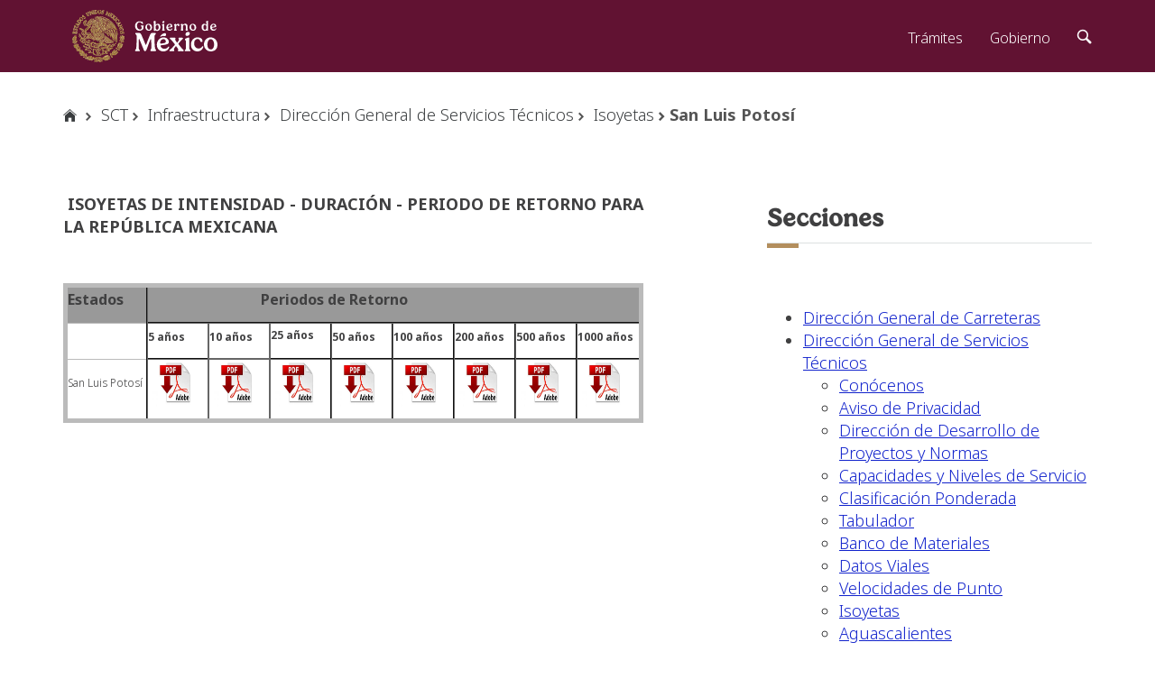

--- FILE ---
content_type: text/html; charset=utf-8
request_url: https://www.sct.gob.mx/carreteras/direccion-general-de-servicios-tecnicos/isoyetas/san-luis-potosi/
body_size: 17539
content:
<!doctype html><html class="no-js" lang="en">
<html lang="en">
<head>

<meta http-equiv="Content-Type" content="text/html; charset=utf-8">
<!-- 
	This website is powered by TYPO3 - inspiring people to share!
	TYPO3 is a free open source Content Management Framework initially created by Kasper Skaarhoj and licensed under GNU/GPL.
	TYPO3 is copyright 1998-2012 of Kasper Skaarhoj. Extensions are copyright of their respective owners.
	Information and contribution at http://typo3.org/
-->

<base href="https://www.sct.gob.mx/">

<title>Secretaria de Comunicaciones y Transportes: San Luis Potosí</title>
<meta name="generator" content="TYPO3 6.0 CMS">
<meta name="keywords" content="secretaria, comunicaciones, transportes, puertos, transporte, autotransporte, aeropuertos, medicina, licencias, federales, carreteras, infraestructura">
<meta name="description" content="Sitio Web Oficial de la Secretaría de Comunicaciones y Transportes, México, donde encontrarás información sobre carreteras, transportes y comunicaciones.">

<link rel="stylesheet" type="text/css" href="typo3temp/stylesheet_648f91fd90.css?1536944234" media="all">
<link rel="stylesheet" type="text/css" href="https://framework-gb.cdn.gob.mx/assets/styles/main.css" media="all">



<script src="typo3temp/javascript_175aa1ef20.js?1536944530" type="text/javascript"></script>


<meta name="viewport" content="width=device-width, initial-scale=1.0" /><link rel="shortcut icon" href="favicon.ico"><link rel="icon" type="image/ico" href="favicon.ico" />
</head>
<body>

<!-- Inicia contenido Main -->
<main class="page">
      <div class="container">
<!--Inicio Migas-->
        <ol class="breadcrumb">
        <li><a href="http://www.gob.mx/"><i class="icon icon-home"></i></a></li>
<li> <a href="https://www.sct.gob.mx/"  >SCT</a> </li><li> <a href="carreteras/"  >Infraestructura</a> </li><li> <a href="carreteras/direccion-general-de-servicios-tecnicos/"  >Dirección General de Servicios Técnicos</a> </li><li> <a href="carreteras/direccion-general-de-servicios-tecnicos/isoyetas/"  >Isoyetas</a> </li><li class="active">San Luis Potosí</li>
    </ol>
<!--Fin Migas-->
<!--Inicio Contenido Una Columna c/3 Paneles-->
<div class="row">
 <div class="col-md-12">

 </div>
</div>
<!--Fin Contenido Una Columna c/3 Paneles-->
<!--Inicio Contenido Central c/lateral Derecho-->
<div class="row">
 <div class="col-md-7">
<div><p class="align-center"><b><span lang="PT-BR"></span></b><span lang="PT-BR"></span></p>
<p><b>&nbsp;ISOYETAS DE INTENSIDAD - DURACIÓN&nbsp;- PERIODO DE RETORNO PARA LA REPÚBLICA MEXICANA</b></p>
<p>&nbsp;</p>
<p><font face="Times New Roman" size="3"> </font></p><table style="border-style: solid; border-width: 5px; border-color: rgb(187, 187, 187);" frame="box" rules="rows" height="136" width="643"><thead><tr style="background-color: rgb(153, 153, 153);"><th rowspan="1" scope="col" style="font-size: 16px;"><p>Estados</p></th><td class="align-left" rowspan="1" colspan="8" style="border-style: groove; border-width: 2px; border-color: rgb(102, 102, 102);"><p><b style="font-size: 12px;">&nbsp;&nbsp;&nbsp;&nbsp;&nbsp;&nbsp;&nbsp;&nbsp;&nbsp;&nbsp;&nbsp;&nbsp;&nbsp;&nbsp;&nbsp;&nbsp;&nbsp;&nbsp;&nbsp;&nbsp;&nbsp;&nbsp;&nbsp;&nbsp;&nbsp;&nbsp;&nbsp;&nbsp;&nbsp;&nbsp;&nbsp;&nbsp;&nbsp;&nbsp;&nbsp;&nbsp;&nbsp;&nbsp;&nbsp;<span style="font-size: 16px;">&nbsp; Periodos de Retorno</span></b></p></td></tr><tr><th scope="col"></th><td style="border-style: groove; border-width: 2px; border-color: rgb(102, 102, 102);" class="align-center"><p><b style="font-size: 12px;">5 años</b></p></td><td style="border-style: double; border-width: 2px; border-color: rgb(102, 102, 102);" class="align-center"><p><b style="font-size: 12px;">10 años</b></p></td><td style="border-style: groove; border-width: 2px; border-color: rgb(102, 102, 102); font-size: 10px;" class="align-center"><p><b style="font-size: 12px;">25 años</b></p></td><td style="border-style: groove; border-width: 2px; border-color: rgb(102, 102, 102);" class="align-center"><p><b style="font-size: 12px;">50 años</b></p></td><td style="border-style: groove; border-width: 2px; border-color: rgb(102, 102, 102);" class="align-center"><p><b style="font-size: 12px;">100 años</b></p></td><td style="border-style: groove; border-width: 2px; border-color: rgb(102, 102, 102);" class="align-center"><p><b style="font-size: 12px;">200 años</b></p></td><td style="border-style: groove; border-width: 2px; border-color: rgb(102, 102, 102);" class="align-center"><p><b style="font-size: 12px;">500 años</b></p></td><td style="border-style: groove; border-width: 2px; border-color: rgb(102, 102, 102);" class="align-center"><p><b style="font-size: 12px;">1000 años</b></p></td></tr></thead><tbody><tr><td rowspan="1" style="font-size: 12px;"><p>San Luis Potosí</p></td><td style="border-style: groove; border-width: 2px; border-color: rgb(102, 102, 102);" rowspan="1"><p><a href="fileadmin/DireccionesGrales/DGST/Isoyetas_2015/SAN_LUIS_POTOSI/24.-SAN_LUIS_POTOSÍ_TR__5_AÑOS.pdf" title="Initiates file download" class="download" ><img data-htmlarea-file-table="sys_file" data-htmlarea-file-uid="84349" title="descarga-acrobat.jpg" src="fileadmin/DireccionesGrales/DGST/Imagenes/descarga-acrobat.jpg" height="52" width="63" alt="" /></a></p></td><td style="border-style: double; border-width: 2px; border-color: rgb(102, 102, 102);" rowspan="1"><p><a href="fileadmin/DireccionesGrales/DGST/Isoyetas_2015/SAN_LUIS_POTOSI/24.-SAN_LUIS_POTOSÍ_TR__10_AÑOS.pdf" title="Initiates file download" class="download" ><img data-htmlarea-file-table="sys_file" data-htmlarea-file-uid="84349" title="descarga-acrobat.jpg" src="fileadmin/DireccionesGrales/DGST/Imagenes/descarga-acrobat.jpg" height="52" width="63" alt="" /></a></p></td><td style="border-style: groove; border-width: 2px; border-color: rgb(102, 102, 102);" rowspan="1"><p><a href="fileadmin/DireccionesGrales/DGST/Isoyetas_2015/SAN_LUIS_POTOSI/24.-SAN_LUIS_POTOSÍ_TR__25_AÑOS.pdf" title="Initiates file download" class="download" ><img data-htmlarea-file-table="sys_file" data-htmlarea-file-uid="84349" title="descarga-acrobat.jpg" src="fileadmin/DireccionesGrales/DGST/Imagenes/descarga-acrobat.jpg" height="52" width="63" alt="" /></a></p></td><td style="border-style: groove; border-width: 2px; border-color: rgb(102, 102, 102);" rowspan="1"><p><a href="fileadmin/DireccionesGrales/DGST/Isoyetas_2015/SAN_LUIS_POTOSI/24.-SAN_LUIS_POTOSÍ_TR__50_AÑOS.pdf" title="Initiates file download" class="download" ><img data-htmlarea-file-table="sys_file" data-htmlarea-file-uid="84349" title="descarga-acrobat.jpg" src="fileadmin/DireccionesGrales/DGST/Imagenes/descarga-acrobat.jpg" height="52" width="63" alt="" /></a></p></td><td rowspan="1" style="border-style: groove; border-width: 2px; border-color: rgb(102, 102, 102);"><p><a href="fileadmin/DireccionesGrales/DGST/Isoyetas_2015/SAN_LUIS_POTOSI/24.-SAN_LUIS_POTOSÍ_TR__100_AÑOS.pdf" title="Initiates file download" class="download" ><img data-htmlarea-file-table="sys_file" data-htmlarea-file-uid="84349" title="descarga-acrobat.jpg" src="fileadmin/DireccionesGrales/DGST/Imagenes/descarga-acrobat.jpg" height="52" width="63" alt="" /></a></p></td><td rowspan="1" style="border-style: groove; border-width: 2px; border-color: rgb(102, 102, 102);"><p><a href="fileadmin/DireccionesGrales/DGST/Isoyetas_2015/SAN_LUIS_POTOSI/24.-SAN_LUIS_POTOSÍ_TR__200_AÑOS.pdf" title="Initiates file download" class="download" ><img data-htmlarea-file-table="sys_file" data-htmlarea-file-uid="84349" title="descarga-acrobat.jpg" src="fileadmin/DireccionesGrales/DGST/Imagenes/descarga-acrobat.jpg" height="52" width="63" alt="" /></a></p></td><td rowspan="1" style="border-style: groove; border-width: 2px; border-color: rgb(102, 102, 102);"><p><a href="fileadmin/DireccionesGrales/DGST/Isoyetas_2015/SAN_LUIS_POTOSI/24.-SAN_LUIS_POTOSÍ_TR__500_AÑOS.pdf" title="Initiates file download" class="download" ><img data-htmlarea-file-table="sys_file" data-htmlarea-file-uid="84349" title="descarga-acrobat.jpg" src="fileadmin/DireccionesGrales/DGST/Imagenes/descarga-acrobat.jpg" height="52" width="63" alt="" /></a></p></td><td rowspan="1" style="border-style: groove; border-width: 2px; border-color: rgb(102, 102, 102);"><p><a href="fileadmin/DireccionesGrales/DGST/Isoyetas_2015/SAN_LUIS_POTOSI/24.-SAN_LUIS_POTOSÍ_TR__1000_AÑOS.pdf" title="Initiates file download" class="download" ><img data-htmlarea-file-table="sys_file" data-htmlarea-file-uid="84349" title="descarga-acrobat.jpg" src="fileadmin/DireccionesGrales/DGST/Imagenes/descarga-acrobat.jpg" height="52" width="63" alt="" /></a></p></td></tr></tbody></table><p>&nbsp;</p>
<p>&nbsp;</p>
<p>&nbsp;</p>
<p>&nbsp;</p>
<p>&nbsp;</p>
<p>&nbsp;</p>
<p>&nbsp;</p>
<p>&nbsp;</p></div>
 </div>
 <div class="col-sm-4 col-sm-offset-1">
   <div id="nav_menu-2" class="widget widget_nav_menu">
     <h3>Secciones</h3>
     <hr class="red">
     <div class="menu-nav-transparencia-container">
       <ul>
<li> <a href="carreteras/direccion-general-de-carreteras/"  >Dirección General de Carreteras</a> </li><li> <a href="carreteras/direccion-general-de-servicios-tecnicos/"  >Dirección General de Servicios Técnicos</a> </li><ul><li> <a href="carreteras/direccion-general-de-servicios-tecnicos/conocenos/"  >Conócenos</a> </li></ul><ul><li> <a href="carreteras/direccion-general-de-servicios-tecnicos/aviso-de-privacidad/"  >Aviso de Privacidad</a> </li></ul><ul><li> <a href="carreteras/direccion-general-de-servicios-tecnicos/direccion-de-desarrollo-de-proyectos-y-normas/"  >Dirección de Desarrollo de Proyectos y Normas</a> </li></ul><ul><li> <a href="carreteras/direccion-general-de-servicios-tecnicos/capacidades-y-niveles-de-servicio/"  >Capacidades y Niveles de Servicio</a> </li></ul><ul><li> <a href="carreteras/direccion-general-de-servicios-tecnicos/clasificacion-ponderada/"  >Clasificación Ponderada</a> </li></ul><ul><li> <a href="carreteras/direccion-general-de-servicios-tecnicos/tabulador/"  >Tabulador</a> </li></ul><ul><li> <a href="carreteras/direccion-general-de-servicios-tecnicos/banco-de-materiales/"  >Banco de Materiales</a> </li></ul><ul><li> <a href="carreteras/direccion-general-de-servicios-tecnicos/datos-viales/"  >Datos Viales</a> </li></ul><ul><li> <a href="carreteras/direccion-general-de-servicios-tecnicos/velocidades-de-punto/"  >Velocidades de Punto</a> </li></ul><ul><li> <a href="carreteras/direccion-general-de-servicios-tecnicos/isoyetas/"  >Isoyetas</a> </li></ul><ul><li> <a href="carreteras/direccion-general-de-servicios-tecnicos/isoyetas/aguascalientes/"  >Aguascalientes</a> </li></ul><ul><li> <a href="carreteras/direccion-general-de-servicios-tecnicos/isoyetas/baja-california/"  >Baja California</a> </li></ul><ul><li> <a href="carreteras/direccion-general-de-servicios-tecnicos/isoyetas/baja-california-sur/"  >Baja California Sur</a> </li></ul><ul><li> <a href="carreteras/direccion-general-de-servicios-tecnicos/isoyetas/campeche/"  >Campeche</a> </li></ul><ul><li> <a href="carreteras/direccion-general-de-servicios-tecnicos/isoyetas/coahuila/"  >Coahuila</a> </li></ul><ul><li> <a href="carreteras/direccion-general-de-servicios-tecnicos/isoyetas/chiapas/"  >Chiapas</a> </li></ul><ul><li> <a href="carreteras/direccion-general-de-servicios-tecnicos/isoyetas/chihuahua/"  >Chihuahua</a> </li></ul><ul><li> <a href="carreteras/direccion-general-de-servicios-tecnicos/isoyetas/cd-mexico/"  >Cd. México</a> </li></ul><ul><li> <a href="carreteras/direccion-general-de-servicios-tecnicos/isoyetas/colima/"  >Colima</a> </li></ul><ul><li> <a href="carreteras/direccion-general-de-servicios-tecnicos/isoyetas/durango/"  >Durango</a> </li></ul><ul><li> <a href="carreteras/direccion-general-de-servicios-tecnicos/isoyetas/estado-mexico/"  >Estado México</a> </li></ul><ul><li> <a href="carreteras/direccion-general-de-servicios-tecnicos/isoyetas/guanajuato/"  >Guanajuato</a> </li></ul><ul><li> <a href="carreteras/direccion-general-de-servicios-tecnicos/isoyetas/guerrero/"  >Guerrero</a> </li></ul><ul><li> <a href="carreteras/direccion-general-de-servicios-tecnicos/isoyetas/hidalgo/"  >Hidalgo</a> </li></ul><ul><li> <a href="carreteras/direccion-general-de-servicios-tecnicos/isoyetas/jalisco/"  >Jalisco</a> </li></ul><ul><li> <a href="carreteras/direccion-general-de-servicios-tecnicos/isoyetas/morelos/"  >Morelos</a> </li></ul><ul><li> <a href="carreteras/direccion-general-de-servicios-tecnicos/isoyetas/nayarit/"  >Nayarit</a> </li></ul><ul><li> <a href="carreteras/direccion-general-de-servicios-tecnicos/isoyetas/nuevo-leon/"  >Nuevo León</a> </li></ul><ul><li> <a href="carreteras/direccion-general-de-servicios-tecnicos/isoyetas/oaxaca/"  >Oaxaca</a> </li></ul><ul><li> <a href="carreteras/direccion-general-de-servicios-tecnicos/isoyetas/queretaro/"  >Querétaro</a> </li></ul><ul><li> <a href="carreteras/direccion-general-de-servicios-tecnicos/isoyetas/quintana-roo/"  >Quintana Roo</a> </li></ul><ul><li> <a href="carreteras/direccion-general-de-servicios-tecnicos/isoyetas/michoacan/"  >Michoacán</a> </li></ul><ul><li> <a href="carreteras/direccion-general-de-servicios-tecnicos/isoyetas/puebla/"  >Puebla</a> </li></ul><ul><li> <a href="carreteras/direccion-general-de-servicios-tecnicos/isoyetas/san-luis-potosi/"  >San Luis Potosí</a> </li></ul><ul><li> <a href="carreteras/direccion-general-de-servicios-tecnicos/isoyetas/sinaloa/"  >Sinaloa</a> </li></ul><ul><li> <a href="carreteras/direccion-general-de-servicios-tecnicos/isoyetas/sonora/"  >Sonora</a> </li></ul><ul><li> <a href="carreteras/direccion-general-de-servicios-tecnicos/isoyetas/tabasco/"  >Tabasco</a> </li></ul><ul><li> <a href="carreteras/direccion-general-de-servicios-tecnicos/isoyetas/tamaulipas/"  >Tamaulipas</a> </li></ul><ul><li> <a href="carreteras/direccion-general-de-servicios-tecnicos/isoyetas/tlaxcala/"  >Tlaxcala</a> </li></ul><ul><li> <a href="carreteras/direccion-general-de-servicios-tecnicos/isoyetas/veracruz/"  >Veracruz</a> </li></ul><ul><li> <a href="carreteras/direccion-general-de-servicios-tecnicos/isoyetas/yucatan/"  >Yucatán</a> </li></ul><ul><li> <a href="carreteras/direccion-general-de-servicios-tecnicos/isoyetas/zacatecas/"  >Zacatecas</a> </li></ul><ul><li> <a href="carreteras/direccion-general-de-servicios-tecnicos/informacion-de-licitaciones-y-contrataciones-de-obra-publica-y-servicios-relacionadas-con-las-mismas/"  >Información de Licitaciones y contrataciones de Obra Pública y Servicios Relacionadas con las Mismas</a> </li></ul><ul><li> <a href="carreteras/direccion-general-de-servicios-tecnicos/guias-tecnicas/"  >Guías Técnicas</a> </li></ul><ul><li> <a href="carreteras/direccion-general-de-servicios-tecnicos/mapas-tematicos/"  >Mapas Temáticos</a> </li></ul><ul><li> <a href="carreteras/direccion-general-de-servicios-tecnicos/normativa/"  >Normativa</a> </li></ul><ul><li> <a href="carreteras/direccion-general-de-servicios-tecnicos/origen-y-destino/"  >Origen y Destino</a> </li></ul><ul><li> <a href="carreteras/direccion-general-de-servicios-tecnicos/programa-de-trabajo/"  >Programa de Trabajo</a> </li></ul><ul><li> <a href="carreteras/direccion-general-de-servicios-tecnicos/paradores-de-servicio/"  >Paradores de Servicio</a> </li></ul><ul><li> <a href="carreteras/direccion-general-de-servicios-tecnicos/publicaciones/"  >Publicaciones</a> </li></ul><ul><li> <a href="carreteras/direccion-general-de-servicios-tecnicos/seguridad-vial-n/"  >Seguridad Vial N</a> </li></ul><ul><li> <a href="carreteras/direccion-general-de-servicios-tecnicos/seleccion-de-cemento-asfaltico-2020/"  >Selección de Cemento Asfáltico 2020</a> </li></ul><ul><li> <a href="carreteras/direccion-general-de-servicios-tecnicos/rango-de-volumen/"  >Rango de Volumen</a> </li></ul><ul><li> <a href="carreteras/direccion-general-de-servicios-tecnicos/tasas-de-crecimiento/"  >Tasas de Crecimiento</a> </li></ul><ul><li> <a href="carreteras/direccion-general-de-servicios-tecnicos/vehiculos-kilometro/"  >Vehiculos - Kilometro</a> </li></ul><ul><li> <a href="carreteras/direccion-general-de-servicios-tecnicos/cultura-de-la-denuncia-en-el-gobierno-2019/"  >Cultura de la Denuncia en el Gobierno 2019</a> </li></ul><li> <a href="carreteras/direccion-general-de-desarrollo-carretero/"  >Dirección General de Desarrollo Carretero</a> </li><li> <a href="carreteras/direccion-general-de-conservacion-de-carreteras/"  >Dirección General de Conservación de Carreteras</a> </li>
       </ul>
     </div>
   </div>

 </div>
</div>
<!--Fin Contenido Central c/lateral Derecho-->
<!--Inicio Contenido/Border Una Columna c/3 Paneles-->
<div class="row">
 <div class="col-md-12">

 </div>
</div>
<!--Fin Contenido/Border Una Columna c/3 Paneles-->
<!--Inicio Actualizacion-->
<div class="row">
 <div class="col-md-12">
  <h2>
   <small>
Actualizada al&nbsp;07/Jun/2022, 15:30
   </small>
  </h2>
 </div>
</div>
<!--Fin Actualizacion-->
</div>
</main>
<!-- Inicia contenido Main -->
<script src="https://framework-gb.cdn.gob.mx/gobmx.js"></script>
<!-- Google Analytics -->
<script>
  (function(i,s,o,g,r,a,m){i['GoogleAnalyticsObject']=r;i[r]=i[r]||function(){
  (i[r].q=i[r].q||[]).push(arguments)},i[r].l=1*new Date();a=s.createElement(o),
  m=s.getElementsByTagName(o)[0];a.async=1;a.src=g;m.parentNode.insertBefore(a,m)
  })(window,document,'script','https://www.google-analytics.com/analytics.js','ga');

  ga('create', 'UA-1741251-1', 'auto');
  ga('send', 'pageview');

</script>
<!-- End Google Analytics Code-->
<!-- SCTgobmx-v01.html -->




</body>
</html>